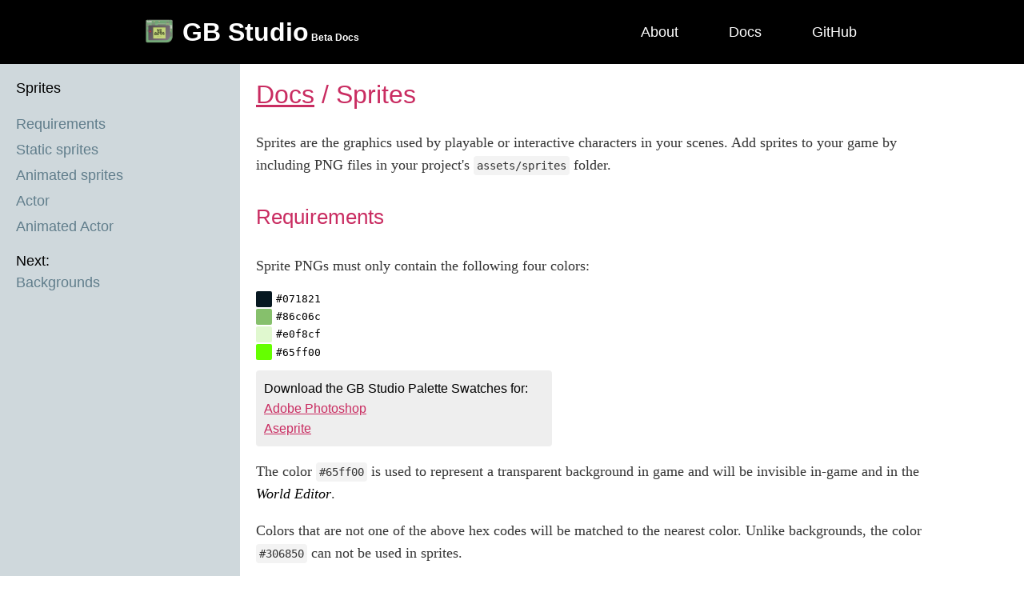

--- FILE ---
content_type: text/html; charset=UTF-8
request_url: https://develop.gbstudio.dev/docs/sprites/
body_size: 4785
content:
<!DOCTYPE html>
<html lang="en-us">
<head>
	<meta charset="UTF-8">
	<meta name="viewport" content="width=device-width, initial-scale=1.0">
	<meta http-equiv="X-UA-Compatible" content="IE=edge">
	<title>Sprites | GB Studio</title>
	
	
	<link rel="stylesheet" href="https://5f786d0447e09d0007759b43--youthful-varahamihira-d6b430.netlify.app/dist/main.css">
	
	<meta name="generator" content="Hugo 0.60.1" />
	<meta property="og:image" content="https://www.gbstudio.dev/img/share.png">
	<meta property="og:image:type" content="image/png">
	<meta property="og:image:width" content="800">
	<meta property="og:image:height" content="800">
	<meta property="og:type" content="website" />
	<meta property="og:url" content="https://www.gbstudio.dev"/>
	<meta property="og:title" content="Sprites" />
	<meta property="og:description" content="A quick and easy to use drag and drop retro game creator for your favourite handheld video game system." />
	<meta name="description" content="A quick and easy to use drag and drop retro game creator for your favourite handheld video game system.">

	
	<script async src="https://www.googletagmanager.com/gtag/js?id=UA-113641623-1"></script>
	<script>
	  window.dataLayer = window.dataLayer || [];
	  function gtag(){dataLayer.push(arguments);}
	  gtag('js', new Date());
	  gtag('config', 'UA-135468166-1');
	</script>
</head>
<body class="build-develop">
	<header>
		<nav class="main-nav">
  <div class="container">
    <a class="title" href="https://5f786d0447e09d0007759b43--youthful-varahamihira-d6b430.netlify.app/">GB Studio</a>
    <div class="nav_right">
      <label id="hamburger" for="menu_open">
        <svg
          xmlns="http://www.w3.org/2000/svg"
          width="24"
          height="24"
          viewBox="0 0 24 24"
        >
          <path d="M24 6h-24v-4h24v4zm0 4h-24v4h24v-4zm0 8h-24v4h24v-4z" />
        </svg>
      </label>
      <input id="menu_open" type="checkbox" />
      <span>
        <label class="menufade" for="menu_open"></label>
        <ul>
          
          <li><a href="/about/">About</a></li>
          
          <li><a href="/docs/">Docs</a></li>
          
          <li><a href="https://chrismaltby.itch.io/gb-studio">Download</a></li>
          
          <li><a href="https://github.com/chrismaltby/gb-studio">GitHub</a></li>
          
        </ul>
      </span>
    </div>
  </div>
</nav>

	</header>




<aside class="docs-nav">
  Sprites
  <nav id="TableOfContents">
  <ul>
    <li><a href="#requirements">Requirements</a></li>
    <li><a href="#static-sprites">Static sprites</a></li>
    <li><a href="#animated-sprites">Animated sprites</a></li>
    <li><a href="#actor">Actor</a></li>
    <li><a href="#animated-actor">Animated Actor</a></li>
  </ul>
</nav>
  
    Next:<br />
    <a href="/docs/backgrounds">Backgrounds</a>
  
</aside>  
<main class="docs">
  <article>
    <h1><a href="/docs">Docs</a> / Sprites</h1>
    <div>
      <p>Sprites are the graphics used by playable or interactive characters in your scenes. Add sprites to your game by including PNG files in your project's <code>assets/sprites</code> folder.</p>
<h2 id="requirements">Requirements</h2>
<p>Sprite PNGs must only contain the following four colors:</p>
<div><div class="Swatch" style="background:#071821;"></div><div class="SwatchLabel">#071821</div></div>
<div><div class="Swatch" style="background:#86c06c;"></div><div class="SwatchLabel">#86c06c</div></div>
<div><div class="Swatch" style="background:#e0f8cf;"></div><div class="SwatchLabel">#e0f8cf</div></div>
<div><div class="Swatch" style="background:#65ff00;"></div><div class="SwatchLabel">#65ff00</div></div>
<div class="InfoBox">
Download the GB Studio Palette Swatches for:<br />
<a href="/assets/swatches/gb-studio-photoshop.aco">Adobe Photoshop</a><br />
<a href="/assets/swatches/gb-studio-aseprite.aseprite">Aseprite</a>
</div>
<p>The color <code>#65ff00</code> is used to represent a transparent background in game and will be invisible in-game and in the <em>World Editor</em>.</p>
<p>Colors that are not one of the above hex codes will be matched to the nearest color. Unlike backgrounds, the color <code>#306850</code> can not be used in sprites.</p>
<p>A sprite consists of one or more <code>16px</code> x <code>16px</code> frames laid out horizontally in file. A sprite with a single frame will be <code>16px</code> x <code>16px</code> while a sprite with three frames will be <code>48px</code> x <code>16px</code>.</p>
<h2 id="static-sprites">Static sprites</h2>
<p>For sprites that only need a single frame (e.g. static items such as signposts) create your PNG as a <code>16px</code> x <code>16px</code> image containing just the one frame required.</p>
<p><img src="/img/sprites/cat.png" class="HelpSprite" /></p>
<h2 id="animated-sprites">Animated sprites</h2>
<p>If you want to have sprites that play short animations you can make a PNG with between 2 frames at <code>32px</code> x <code>16px</code> and 25 frames at <code>400px</code> x <code>16px</code>. Using these sprites on an actor will enable you to select which frame you want to display by default and will allow an animation to be played at a specified speed.</p>
<p><img src="/img/sprites/fire.png" class="HelpSprite" /></p>
<h2 id="actor">Actor</h2>
<p>To make sprites that can face in four directions turning towards the player, create a <code>48px</code> x <code>16px</code> PNG containing the three frames forward facing, upwards facing and right facing. The left facing sprite is automatically generated by flipping the right facing sprite horizontally so does not need to be created.</p>
<p><img src="/img/sprites/npc001.png" class="HelpSprite" /></p>
<h2 id="animated-actor">Animated Actor</h2>
<p>To make sprites that have animated movement, or that can be used as a player character, create a <code>96px</code> x <code>16px</code> PNG containing six frames, two forward facing, two upwards facing and two right facing animation frames.</p>
<p>As there are limits to how many sprites frames can be loaded into a single scene don't use animated sprites unless you know your NPCs will need animated movement.</p>
<p><img src="/img/sprites/player.png" class="HelpSprite" /></p>

    </div>
    
    <div class="next-page">
      Next: <a href="/docs/backgrounds">Backgrounds</a>
    </div>
    
  </article>
</main>

	<footer>
		<div class="container">

      <div>
        <span class="copyright">
          &copy; 2020 <a href="https://www.chrismaltby.com">Chris Maltby</a>
        </span>

      
      
      </div>

      <div class="spacer"></div>

      <a class="icon" href="https://twitter.com/maltby" title="Twitter">
        <svg xmlns="http://www.w3.org/2000/svg" width="24" height="24" viewBox="0 0 24 24"><path d="M24 4.557c-.883.392-1.832.656-2.828.775 1.017-.609 1.798-1.574 2.165-2.724-.951.564-2.005.974-3.127 1.195-.897-.957-2.178-1.555-3.594-1.555-3.179 0-5.515 2.966-4.797 6.045-4.091-.205-7.719-2.165-10.148-5.144-1.29 2.213-.669 5.108 1.523 6.574-.806-.026-1.566-.247-2.229-.616-.054 2.281 1.581 4.415 3.949 4.89-.693.188-1.452.232-2.224.084.626 1.956 2.444 3.379 4.6 3.419-2.07 1.623-4.678 2.348-7.29 2.04 2.179 1.397 4.768 2.212 7.548 2.212 9.142 0 14.307-7.721 13.995-14.646.962-.695 1.797-1.562 2.457-2.549z"/></svg>
      </a>

      <a class="icon" href="https://www.instagram.com/c.maltby/" title="Instagram">
        <svg xmlns="http://www.w3.org/2000/svg" width="24" height="24" viewBox="0 0 24 24"><path d="M21.231 0h-18.462c-1.529 0-2.769 1.24-2.769 2.769v18.46c0 1.531 1.24 2.771 2.769 2.771h18.463c1.529 0 2.768-1.24 2.768-2.771v-18.46c0-1.529-1.239-2.769-2.769-2.769zm-9.231 7.385c2.549 0 4.616 2.065 4.616 4.615 0 2.549-2.067 4.616-4.616 4.616s-4.615-2.068-4.615-4.616c0-2.55 2.066-4.615 4.615-4.615zm9 12.693c0 .509-.413.922-.924.922h-16.152c-.511 0-.924-.413-.924-.922v-10.078h1.897c-.088.315-.153.64-.2.971-.05.337-.081.679-.081 1.029 0 4.079 3.306 7.385 7.384 7.385s7.384-3.306 7.384-7.385c0-.35-.031-.692-.081-1.028-.047-.331-.112-.656-.2-.971h1.897v10.077zm0-13.98c0 .509-.413.923-.924.923h-2.174c-.511 0-.923-.414-.923-.923v-2.175c0-.51.412-.923.923-.923h2.174c.511 0 .924.413.924.923v2.175z" fill-rule="evenodd" clip-rule="evenodd"/></svg>
      </a>

      <a class="icon" href="https://github.com/chrismaltby" title="GitHub">
        <svg xmlns="http://www.w3.org/2000/svg" width="24" height="24" viewBox="0 0 24 24"><path d="M12 0c-6.626 0-12 5.373-12 12 0 5.302 3.438 9.8 8.207 11.387.599.111.793-.261.793-.577v-2.234c-3.338.726-4.033-1.416-4.033-1.416-.546-1.387-1.333-1.756-1.333-1.756-1.089-.745.083-.729.083-.729 1.205.084 1.839 1.237 1.839 1.237 1.07 1.834 2.807 1.304 3.492.997.107-.775.418-1.305.762-1.604-2.665-.305-5.467-1.334-5.467-5.931 0-1.311.469-2.381 1.236-3.221-.124-.303-.535-1.524.117-3.176 0 0 1.008-.322 3.301 1.23.957-.266 1.983-.399 3.003-.404 1.02.005 2.047.138 3.006.404 2.291-1.552 3.297-1.23 3.297-1.23.653 1.653.242 2.874.118 3.176.77.84 1.235 1.911 1.235 3.221 0 4.609-2.807 5.624-5.479 5.921.43.372.823 1.102.823 2.222v3.293c0 .319.192.694.801.576 4.765-1.589 8.199-6.086 8.199-11.386 0-6.627-5.373-12-12-12z"/></svg>
      </a>

      <a class="icon" href="https://www.chrismaltby.com" title="Web">
        <svg xmlns="http://www.w3.org/2000/svg" width="24" height="24" viewBox="0 0 24 24"><path d="M13.144 8.171c-.035-.066.342-.102.409-.102.074.009-.196.452-.409.102zm-2.152-3.072l.108-.031c.064.055-.072.095-.051.136.086.155.021.248.008.332-.014.085-.104.048-.149.093-.053.066.258.075.262.085.011.033-.375.089-.304.171.096.136.824-.195.708-.176.225-.113.029-.125-.097-.19-.043-.215-.079-.547-.213-.68l.088-.102c-.206-.299-.36.362-.36.362zm13.008 6.901c0 6.627-5.373 12-12 12-6.628 0-12-5.373-12-12s5.372-12 12-12c6.627 0 12 5.373 12 12zm-8.31-5.371c-.006-.146-.19-.284-.382-.031-.135.174-.111.439-.184.557-.104.175.567.339.567.174.025-.277.732-.063.87-.025.248.069.643-.226.211-.381-.355-.13-.542-.269-.574-.523 0 0 .188-.176.106-.166-.218.027-.614.786-.614.395zm6.296 5.371c0-1.035-.177-2.08-.357-2.632-.058-.174-.189-.312-.359-.378-.256-.1-1.337.597-1.5.254-.107-.229-.324.146-.572.008-.12-.066-.454-.515-.605-.46-.309.111.474.964.688 1.076.201-.152.852-.465.992-.038.268.804-.737 1.685-1.251 2.149-.768.694-.624-.449-1.147-.852-.275-.211-.272-.66-.55-.815-.124-.07-.693-.725-.688-.813l-.017.166c-.094.071-.294-.268-.315-.321 0 .295.48.765.639 1.001.271.405.416.995.748 1.326.178.178.858.914 1.035.898.193-.017.803-.458.911-.433.644.152-1.516 3.205-1.721 3.583-.169.317.138 1.101.113 1.476-.029.433-.37.573-.693.809-.346.253-.265.745-.556.925-.517.318-.889 1.353-1.623 1.348-.216-.001-1.14.36-1.261.007-.094-.256-.22-.45-.353-.703-.13-.248-.015-.505-.173-.724-.109-.152-.475-.497-.508-.677-.002-.155.117-.626.28-.708.229-.117.044-.458.016-.656-.048-.354-.267-.646-.53-.851-.389-.299-.188-.537-.097-.964 0-.204-.124-.472-.398-.392-.564.164-.393-.44-.804-.413-.296.021-.538.209-.813.292-.346.104-.7-.082-1.042-.125-1.407-.178-1.866-1.786-1.499-2.946.037-.19-.114-.542-.048-.689.158-.352.48-.747.762-1.014.158-.15.361-.112.547-.229.287-.181.291-.553.572-.781.4-.325.946-.318 1.468-.388.278-.037 1.336-.266 1.503-.06 0 .038.191.604-.019.572.433.023 1.05.749 1.461.579.211-.088.134-.736.567-.423.262.188 1.436.272 1.68.069.15-.124.234-.93.052-1.021.116.115-.611.124-.679.098-.12-.044-.232.114-.425.025.116.055-.646-.354-.218-.667-.179.131-.346-.037-.539.107-.133.108.062.18-.128.274-.302.153-.53-.525-.644-.602-.116-.076-1.014-.706-.77-.295l.789.785c-.039.025-.207-.286-.207-.059.053-.135.02.579-.104.347-.055-.089.09-.139.006-.268 0-.085-.228-.168-.272-.226-.125-.155-.457-.497-.637-.579-.05-.023-.764.087-.824.11-.07.098-.13.201-.179.311-.148.055-.287.126-.419.214l-.157.353c-.068.061-.765.291-.769.3.029-.075-.487-.171-.453-.321.038-.165.213-.68.168-.868-.048-.197 1.074.284 1.146-.235.029-.225.046-.487-.313-.525.068.008.695-.246.799-.36.146-.168.481-.442.724-.442.284 0 .223-.413.354-.615.131.053-.07.376.087.507-.01-.103.445.057.489.033.104-.054.684-.022.594-.294-.1-.277.051-.195.181-.253-.022.009.34-.619.402-.413-.043-.212-.421.074-.553.063-.305-.024-.176-.52-.061-.665.089-.115-.243-.256-.247-.036-.006.329-.312.627-.241 1.064.108.659-.735-.159-.809-.114-.28.17-.509-.214-.364-.444.148-.235.505-.224.652-.476.104-.178.225-.385.385-.52.535-.449.683-.09 1.216-.041.521.048.176.124.104.324-.069.19.286.258.409.099.07-.092.229-.323.298-.494.089-.222.901-.197.334-.536-.374-.223-2.004-.672-3.096-.672-.236 0-.401.263-.581.412-.356.295-1.268.874-1.775.698-.519-.179-1.63.66-1.808.666-.065.004.004-.634.358-.681-.153.023 1.247-.707 1.209-.859-.046-.18-2.799.822-2.676 1.023.059.092.299.092-.016.294-.18.109-.372.801-.541.801-.505.221-.537-.435-1.099.409l-.894.36c-1.328 1.411-2.247 3.198-2.58 5.183-.013.079.334.226.379.28.112.134.112.712.167.901.138.478.479.744.74 1.179.154.259.41.914.329 1.186.108-.178 1.07.815 1.246 1.022.414.487.733 1.077.061 1.559-.217.156.33 1.129.048 1.368l-.361.093c-.356.219-.195.756.021.982 1.818 1.901 4.38 3.087 7.22 3.087 5.517 0 9.989-4.472 9.989-9.989zm-11.507-6.357c.125-.055.293-.053.311-.22.015-.148.044-.046.08-.1.035-.053-.067-.138-.11-.146-.064-.014-.108.069-.149.104l-.072.019-.068.087.008.048-.087.106c-.085.084.002.139.087.102z"/></svg>
      </a>

    </div>
	</footer>
</body>
</html>


--- FILE ---
content_type: text/css; charset=UTF-8
request_url: https://5f786d0447e09d0007759b43--youthful-varahamihira-d6b430.netlify.app/dist/main.css
body_size: 6375
content:
html{scroll-behavior:smooth!important}body{margin:0;font-family:HelveticaNeue-Light,Helvetica Neue Light,Helvetica Neue,Helvetica,Arial,Lucida Grande,sans-serif;display:-webkit-box;display:-ms-flexbox;display:flex;-webkit-box-orient:vertical;-webkit-box-direction:normal;-ms-flex-direction:column;flex-direction:column;min-height:100vh}h1{font-weight:300;color:#c92c61;font-size:2rem;margin-top:0}h2{font-size:1.6rem}h2,h3{font-weight:300;color:#c92c61;margin:20px 0}h3{font-size:1.1rem;font-weight:400}main h2,main h3{margin:2rem 0}p{font-family:Georgia,serif;color:#333;line-height:1.6;font-size:1.1rem}em{color:#000}ol,ul{font-family:Georgia,serif;line-height:1.6;font-size:1.1rem;padding-left:20px}ul,ul ul{list-style-type:disc}li{line-height:2rem}a{color:#c92c61}img{max-width:100%;border:0}header{background:#c92c61}.Swatch{display:inline-block;clear:both;background:#071821;width:20px;height:20px;border-radius:2px;margin-right:5px;vertical-align:middle}.SwatchLabel{display:inline-block;font-family:monospace;margin-bottom:5px;-moz-user-select:all;-ms-user-select:all;user-select:all;-webkit-user-select:all}.HelpSprite{height:48px;-ms-interpolation-mode:nearest-neighbor;image-rendering:-webkit-optimize-contrast;image-rendering:-moz-crisp-edges;image-rendering:-o-pixelated;image-rendering:pixelated}.InfoBox{background:#eee;padding:10px;margin:10px 0;max-width:350px;border-radius:4px;line-height:1.6}.event-preview{width:100%;max-width:301px;margin-top:20px;margin-right:20px}.new{color:#fff;background:#c92c61;font-size:12px;font-family:HelveticaNeue-Light,Helvetica Neue Light,Helvetica Neue,Helvetica,Arial,Lucida Grande,sans-serif;padding:2px 5px;border-radius:20px;position:relative;top:-2px;display:inline-block;line-height:1.6}hr{background:#eee;height:1px;border:0;margin:90px 0}.next-page{font-weight:300;color:#c92c61;font-size:1.6rem;margin:3rem 0 2rem}table{border-collapse:collapse;border-spacing:0;empty-cells:show;border:1px solid #cbcbcb;overflow-x:auto;font-family:HelveticaNeue-Light,Helvetica Neue Light,Helvetica Neue,Helvetica,Arial,Lucida Grande,sans-serif;font-size:16px;line-height:normal}table caption{color:#000;font:italic 85%/1 arial,sans-serif;padding:1em 0;text-align:center}table td,table th{border-left:1px solid #cbcbcb;border-bottom-width:0;border-right-width:0;border-top-width:0;font-size:inherit;margin:0;overflow:visible;padding:5px 10px}table td:first-child,table th:first-child{border-left-width:0}table thead{background-color:#eee;color:#000;text-align:left;vertical-align:bottom}table td{background-color:transparent}@media (min-width:900px){body:before{content:"";display:block;position:absolute;border-top:80px solid #c92c61}body:before,header{top:0;left:0;right:0}header{background:#c92c61;background:rgba(201,44,97,.75294);position:-webkit-sticky;position:sticky;-webkit-backdrop-filter:blur(20px);backdrop-filter:blur(20px);z-index:10}}.swiper-container{margin-left:auto;margin-right:auto;position:relative;overflow:hidden;list-style:none;padding:0;z-index:1}.swiper-container-no-flexbox .swiper-slide{float:left}.swiper-container-vertical>.swiper-wrapper{-webkit-box-orient:vertical;-webkit-box-direction:normal;-ms-flex-direction:column;flex-direction:column}.swiper-wrapper{position:relative;width:100%;height:100%;z-index:1;display:-webkit-box;display:-ms-flexbox;display:flex;-webkit-transition-property:-webkit-transform;transition-property:-webkit-transform;transition-property:transform;transition-property:transform,-webkit-transform;-webkit-box-sizing:content-box;box-sizing:content-box}.swiper-container-android .swiper-slide,.swiper-wrapper{-webkit-transform:translateZ(0);transform:translateZ(0)}.swiper-container-multirow>.swiper-wrapper{-ms-flex-wrap:wrap;flex-wrap:wrap}.swiper-container-free-mode>.swiper-wrapper{-webkit-transition-timing-function:ease-out;transition-timing-function:ease-out;margin:0 auto}.swiper-slide{-ms-flex-negative:0;flex-shrink:0;width:100%;height:100%;position:relative;-webkit-transition-property:-webkit-transform;transition-property:-webkit-transform;transition-property:transform;transition-property:transform,-webkit-transform}.swiper-slide-invisible-blank{visibility:hidden}.swiper-container-autoheight,.swiper-container-autoheight .swiper-slide{height:auto}.swiper-container-autoheight .swiper-wrapper{-webkit-box-align:start;-ms-flex-align:start;align-items:flex-start;-webkit-transition-property:height,-webkit-transform;transition-property:height,-webkit-transform;transition-property:transform,height;transition-property:transform,height,-webkit-transform}.swiper-container-3d{-webkit-perspective:1200px;perspective:1200px}.swiper-container-3d .swiper-cube-shadow,.swiper-container-3d .swiper-slide,.swiper-container-3d .swiper-slide-shadow-bottom,.swiper-container-3d .swiper-slide-shadow-left,.swiper-container-3d .swiper-slide-shadow-right,.swiper-container-3d .swiper-slide-shadow-top,.swiper-container-3d .swiper-wrapper{-webkit-transform-style:preserve-3d;transform-style:preserve-3d}.swiper-container-3d .swiper-slide-shadow-bottom,.swiper-container-3d .swiper-slide-shadow-left,.swiper-container-3d .swiper-slide-shadow-right,.swiper-container-3d .swiper-slide-shadow-top{position:absolute;left:0;top:0;width:100%;height:100%;pointer-events:none;z-index:10}.swiper-container-3d .swiper-slide-shadow-left{background-image:-webkit-gradient(linear,right top,left top,from(rgba(0,0,0,.5)),to(transparent));background-image:linear-gradient(270deg,rgba(0,0,0,.5),transparent)}.swiper-container-3d .swiper-slide-shadow-right{background-image:-webkit-gradient(linear,left top,right top,from(rgba(0,0,0,.5)),to(transparent));background-image:linear-gradient(90deg,rgba(0,0,0,.5),transparent)}.swiper-container-3d .swiper-slide-shadow-top{background-image:-webkit-gradient(linear,left bottom,left top,from(rgba(0,0,0,.5)),to(transparent));background-image:linear-gradient(0deg,rgba(0,0,0,.5),transparent)}.swiper-container-3d .swiper-slide-shadow-bottom{background-image:-webkit-gradient(linear,left top,left bottom,from(rgba(0,0,0,.5)),to(transparent));background-image:linear-gradient(180deg,rgba(0,0,0,.5),transparent)}.swiper-container-wp8-horizontal,.swiper-container-wp8-horizontal>.swiper-wrapper{-ms-touch-action:pan-y;touch-action:pan-y}.swiper-container-wp8-vertical,.swiper-container-wp8-vertical>.swiper-wrapper{-ms-touch-action:pan-x;touch-action:pan-x}.swiper-button-next,.swiper-button-prev{position:absolute;top:50%;width:27px;height:44px;margin-top:-22px;z-index:10;cursor:pointer;background-size:27px 44px;background-position:50%;background-repeat:no-repeat}.swiper-button-next.swiper-button-disabled,.swiper-button-prev.swiper-button-disabled{opacity:.35;cursor:auto;pointer-events:none}.swiper-button-prev,.swiper-container-rtl .swiper-button-next{background-image:url([data-uri]);left:10px;right:auto}.swiper-button-next,.swiper-container-rtl .swiper-button-prev{background-image:url([data-uri]);right:10px;left:auto}.swiper-button-prev.swiper-button-white,.swiper-container-rtl .swiper-button-next.swiper-button-white{background-image:url([data-uri])}.swiper-button-next.swiper-button-white,.swiper-container-rtl .swiper-button-prev.swiper-button-white{background-image:url([data-uri])}.swiper-button-prev.swiper-button-black,.swiper-container-rtl .swiper-button-next.swiper-button-black{background-image:url([data-uri])}.swiper-button-next.swiper-button-black,.swiper-container-rtl .swiper-button-prev.swiper-button-black{background-image:url([data-uri])}.swiper-button-lock{display:none}.swiper-pagination{position:absolute;text-align:center;-webkit-transition:opacity .3s;transition:opacity .3s;-webkit-transform:translateZ(0);transform:translateZ(0);z-index:10}.swiper-pagination.swiper-pagination-hidden{opacity:0}.swiper-container-horizontal>.swiper-pagination-bullets,.swiper-pagination-custom,.swiper-pagination-fraction{bottom:10px;left:0;width:100%}.swiper-pagination-bullets-dynamic{overflow:hidden;font-size:0}.swiper-pagination-bullets-dynamic .swiper-pagination-bullet{-webkit-transform:scale(.33);transform:scale(.33);position:relative}.swiper-pagination-bullets-dynamic .swiper-pagination-bullet-active,.swiper-pagination-bullets-dynamic .swiper-pagination-bullet-active-main{-webkit-transform:scale(1);transform:scale(1)}.swiper-pagination-bullets-dynamic .swiper-pagination-bullet-active-prev{-webkit-transform:scale(.66);transform:scale(.66)}.swiper-pagination-bullets-dynamic .swiper-pagination-bullet-active-prev-prev{-webkit-transform:scale(.33);transform:scale(.33)}.swiper-pagination-bullets-dynamic .swiper-pagination-bullet-active-next{-webkit-transform:scale(.66);transform:scale(.66)}.swiper-pagination-bullets-dynamic .swiper-pagination-bullet-active-next-next{-webkit-transform:scale(.33);transform:scale(.33)}.swiper-pagination-bullet{width:8px;height:8px;display:inline-block;border-radius:100%;background:#000;opacity:.2}button.swiper-pagination-bullet{border:none;margin:0;padding:0;-webkit-box-shadow:none;box-shadow:none;-webkit-appearance:none;-moz-appearance:none;appearance:none}.swiper-pagination-clickable .swiper-pagination-bullet{cursor:pointer}.swiper-pagination-bullet-active{opacity:1;background:#007aff}.swiper-container-vertical>.swiper-pagination-bullets{right:10px;top:50%;-webkit-transform:translate3d(0,-50%,0);transform:translate3d(0,-50%,0)}.swiper-container-vertical>.swiper-pagination-bullets .swiper-pagination-bullet{margin:6px 0;display:block}.swiper-container-vertical>.swiper-pagination-bullets.swiper-pagination-bullets-dynamic{top:50%;-webkit-transform:translateY(-50%);transform:translateY(-50%);width:8px}.swiper-container-vertical>.swiper-pagination-bullets.swiper-pagination-bullets-dynamic .swiper-pagination-bullet{display:inline-block;-webkit-transition:top .2s,-webkit-transform .2s;transition:top .2s,-webkit-transform .2s;transition:transform .2s,top .2s;transition:transform .2s,top .2s,-webkit-transform .2s}.swiper-container-horizontal>.swiper-pagination-bullets .swiper-pagination-bullet{margin:0 4px}.swiper-container-horizontal>.swiper-pagination-bullets.swiper-pagination-bullets-dynamic{left:50%;-webkit-transform:translateX(-50%);transform:translateX(-50%);white-space:nowrap}.swiper-container-horizontal>.swiper-pagination-bullets.swiper-pagination-bullets-dynamic .swiper-pagination-bullet{-webkit-transition:left .2s,-webkit-transform .2s;transition:left .2s,-webkit-transform .2s;transition:transform .2s,left .2s;transition:transform .2s,left .2s,-webkit-transform .2s}.swiper-container-horizontal.swiper-container-rtl>.swiper-pagination-bullets-dynamic .swiper-pagination-bullet{-webkit-transition:right .2s,-webkit-transform .2s;transition:right .2s,-webkit-transform .2s;transition:transform .2s,right .2s;transition:transform .2s,right .2s,-webkit-transform .2s}.swiper-pagination-progressbar{background:#000;background:rgba(0,0,0,.25);position:absolute}.swiper-pagination-progressbar .swiper-pagination-progressbar-fill{background:#007aff;position:absolute;left:0;top:0;width:100%;height:100%;-webkit-transform:scale(0);transform:scale(0);-webkit-transform-origin:left top;transform-origin:left top}.swiper-container-rtl .swiper-pagination-progressbar .swiper-pagination-progressbar-fill{-webkit-transform-origin:right top;transform-origin:right top}.swiper-container-horizontal>.swiper-pagination-progressbar,.swiper-container-vertical>.swiper-pagination-progressbar.swiper-pagination-progressbar-opposite{width:100%;height:4px;left:0;top:0}.swiper-container-horizontal>.swiper-pagination-progressbar.swiper-pagination-progressbar-opposite,.swiper-container-vertical>.swiper-pagination-progressbar{width:4px;height:100%;left:0;top:0}.swiper-pagination-white .swiper-pagination-bullet-active{background:#fff}.swiper-pagination-progressbar.swiper-pagination-white{background:#fff;background:hsla(0,0%,100%,.25)}.swiper-pagination-progressbar.swiper-pagination-white .swiper-pagination-progressbar-fill{background:#fff}.swiper-pagination-black .swiper-pagination-bullet-active{background:#000}.swiper-pagination-progressbar.swiper-pagination-black{background:#000;background:rgba(0,0,0,.25)}.swiper-pagination-progressbar.swiper-pagination-black .swiper-pagination-progressbar-fill{background:#000}.swiper-pagination-lock{display:none}.swiper-scrollbar{border-radius:10px;position:relative;-ms-touch-action:none;background:#000;background:rgba(0,0,0,.1)}.swiper-container-horizontal>.swiper-scrollbar{position:absolute;left:1%;bottom:3px;z-index:50;height:5px;width:98%}.swiper-container-vertical>.swiper-scrollbar{position:absolute;right:3px;top:1%;z-index:50;width:5px;height:98%}.swiper-scrollbar-drag{height:100%;width:100%;position:relative;background:#000;background:rgba(0,0,0,.5);border-radius:10px;left:0;top:0}.swiper-scrollbar-cursor-drag{cursor:move}.swiper-scrollbar-lock{display:none}.swiper-zoom-container{width:100%;height:100%;display:-webkit-box;display:-ms-flexbox;display:flex;-webkit-box-pack:center;-ms-flex-pack:center;justify-content:center;-webkit-box-align:center;-ms-flex-align:center;align-items:center;text-align:center}.swiper-zoom-container>canvas,.swiper-zoom-container>img,.swiper-zoom-container>svg{max-width:100%;max-height:100%;-o-object-fit:contain;object-fit:contain}.swiper-slide-zoomed{cursor:move}.swiper-lazy-preloader{width:42px;height:42px;position:absolute;left:50%;top:50%;margin-left:-21px;margin-top:-21px;z-index:10;-webkit-transform-origin:50%;transform-origin:50%;-webkit-animation:swiper-preloader-spin 1s steps(12) infinite;animation:swiper-preloader-spin 1s steps(12) infinite}.swiper-lazy-preloader:after{display:block;content:"";width:100%;height:100%;background-image:url([data-uri]);background-position:50%;background-size:100%;background-repeat:no-repeat}.swiper-lazy-preloader-white:after{background-image:url([data-uri])}@-webkit-keyframes swiper-preloader-spin{to{-webkit-transform:rotate(1turn);transform:rotate(1turn)}}@keyframes swiper-preloader-spin{to{-webkit-transform:rotate(1turn);transform:rotate(1turn)}}.swiper-container .swiper-notification{position:absolute;left:0;top:0;pointer-events:none;opacity:0;z-index:-1000}.swiper-container-fade.swiper-container-free-mode .swiper-slide{-webkit-transition-timing-function:ease-out;transition-timing-function:ease-out}.swiper-container-fade .swiper-slide{pointer-events:none;-webkit-transition-property:opacity;transition-property:opacity}.swiper-container-fade .swiper-slide .swiper-slide{pointer-events:none}.swiper-container-fade .swiper-slide-active,.swiper-container-fade .swiper-slide-active .swiper-slide-active{pointer-events:auto}.swiper-container-cube{overflow:visible}.swiper-container-cube .swiper-slide{pointer-events:none;-webkit-backface-visibility:hidden;backface-visibility:hidden;z-index:1;visibility:hidden;-webkit-transform-origin:0 0;transform-origin:0 0;width:100%;height:100%}.swiper-container-cube .swiper-slide .swiper-slide{pointer-events:none}.swiper-container-cube.swiper-container-rtl .swiper-slide{-webkit-transform-origin:100% 0;transform-origin:100% 0}.swiper-container-cube .swiper-slide-active,.swiper-container-cube .swiper-slide-active .swiper-slide-active{pointer-events:auto}.swiper-container-cube .swiper-slide-active,.swiper-container-cube .swiper-slide-next,.swiper-container-cube .swiper-slide-next+.swiper-slide,.swiper-container-cube .swiper-slide-prev{pointer-events:auto;visibility:visible}.swiper-container-cube .swiper-slide-shadow-bottom,.swiper-container-cube .swiper-slide-shadow-left,.swiper-container-cube .swiper-slide-shadow-right,.swiper-container-cube .swiper-slide-shadow-top{z-index:0;-webkit-backface-visibility:hidden;backface-visibility:hidden}.swiper-container-cube .swiper-cube-shadow{position:absolute;left:0;bottom:0;width:100%;height:100%;background:#000;opacity:.6;-webkit-filter:blur(50px);filter:url('data:image/svg+xml;charset=utf-8,<svg xmlns="http://www.w3.org/2000/svg"><filter id="filter"><feGaussianBlur stdDeviation="50" /></filter></svg>#filter');filter:blur(50px);z-index:0}.swiper-container-flip{overflow:visible}.swiper-container-flip .swiper-slide{pointer-events:none;-webkit-backface-visibility:hidden;backface-visibility:hidden;z-index:1}.swiper-container-flip .swiper-slide .swiper-slide{pointer-events:none}.swiper-container-flip .swiper-slide-active,.swiper-container-flip .swiper-slide-active .swiper-slide-active{pointer-events:auto}.swiper-container-flip .swiper-slide-shadow-bottom,.swiper-container-flip .swiper-slide-shadow-left,.swiper-container-flip .swiper-slide-shadow-right,.swiper-container-flip .swiper-slide-shadow-top{z-index:0;-webkit-backface-visibility:hidden;backface-visibility:hidden}.swiper-container-coverflow .swiper-wrapper{-ms-perspective:1200px}.container{position:relative;max-width:960px;margin:0 auto;-webkit-box-align:center;-ms-flex-align:center;align-items:center;-webkit-box-sizing:border-box;box-sizing:border-box;padding:0 20px}.button{display:block;background:#c92c61;color:#fff;border-radius:8px;padding:15px 20px;margin-bottom:20px;clear:both;text-decoration:none;font-size:1.5rem;-webkit-transform:scale(1);transform:scale(1);-webkit-transition:-webkit-transform .1s ease-in-out;transition:-webkit-transform .1s ease-in-out;transition:transform .1s ease-in-out;transition:transform .1s ease-in-out,-webkit-transform .1s ease-in-out;text-align:center}.main-nav{max-height:80px;color:#fff;overflow:hidden;text-align:center}.main-nav .title{float:left;display:block;text-align:left;max-width:920px;padding:0;margin:20px auto;font-size:32px;font-weight:700;height:40px}.main-nav a{color:#fff;text-decoration:none}header .title:before{content:"";display:inline-block;background:url(/dist/icon.23f1042f.png);background-position:0 100%;background-size:contain;background-repeat:no-repeat;vertical-align:text-bottom;width:38px;height:38px;margin-right:10px}.main-nav #hamburger,.main-nav #menu_open{display:none}.main-nav .container{max-width:960px;padding:0 20px;-webkit-box-sizing:border-box;box-sizing:border-box;margin:0 auto}.main-nav .nav_right{float:right}.main-nav ul{font-family:HelveticaNeue-Light,Helvetica Neue Light,Helvetica Neue,Helvetica,Arial,Lucida Grande,sans-serif;display:block;text-align:right;list-style-type:none;margin:0;padding:0;vertical-align:top}.main-nav ul li{margin:0;padding:0}.main-nav ul li,.main-nav ul li a{display:inline-block;line-height:80px}.main-nav ul li a{color:#fff;text-decoration:none;font-size:18px;padding:0 29px;-webkit-transition:.3s ease-in-out;transition:.3s ease-in-out}.main-nav ul li a:hover{background:#9da8b9;background:rgba(157,168,185,.8);background:#c92c61;background:hsla(0,0%,100%,.2)}.build-develop .main-nav{background:#000}.build-develop .main-nav .title:after{content:"Beta Docs";font-size:12px;padding-left:3px}.build-develop .main-nav ul li a:hover{background:#333}.build-develop .main-nav ul li:nth-child(3){display:none}.build-develop header .title:before{background-image:url(/dist/icon_beta.ebf52f52.png)}@media (max-width:1100px){.main-nav ul li a{padding:0 20px}}@media (max-width:700px){.main-nav #hamburger{display:block;padding:21px;margin-right:-21px;fill:#fff}.main-nav svg{display:inline-block;width:30px;height:30px}.main-nav #menu_open:checked~span .menufade{background-color:#000;background-color:rgba(0,0,0,.5);-webkit-transition:background-color .3s linear;transition:background-color .3s linear;position:fixed;top:0;left:0;right:0;bottom:0;z-index:999}.main-nav #menu_open~span ul{right:-300px;opacity:0;position:fixed;display:block;z-index:1000;top:0;width:0;overflow:hidden;height:100%;background:#c92c61;-webkit-transition:all .3s linear;transition:all .3s linear}.main-nav #menu_open:checked~span ul{opacity:1;right:0;width:300px}.main-nav #menu_open~span ul li{display:block;text-align:left}.main-nav #menu_open~span ul li a{display:block}}main{width:100%;max-width:960px;padding:20px;-webkit-box-sizing:border-box;box-sizing:border-box;margin:0 auto;-webkit-box-flex:1;-ms-flex:1;flex:1}.docs{width:100%;max-width:none;-webkit-box-sizing:border-box;box-sizing:border-box;-webkit-box-flex:1;-ms-flex:1;flex:1;display:-webkit-box;display:-ms-flexbox;display:flex;-webkit-box-pack:center;-ms-flex-pack:center;justify-content:center;padding:0}.docs h2,.docs h3{margin-top:-80px;padding-top:100px}.docs-nav{display:none}.docs article{width:100%;max-width:920px;padding:20px}#TableOfContents{min-height:20px}@media (min-width:900px){.docs-nav{display:block;position:fixed;top:80px;left:0;bottom:0;width:300px;background-color:#cfd8dc;overflow:auto;font-size:1.1rem;padding:20px;-webkit-box-sizing:border-box;box-sizing:border-box}.docs-nav ul{list-style-type:none;padding:0;font-family:HelveticaNeue-Light,Helvetica Neue Light,Helvetica Neue,Helvetica,Arial,Lucida Grande,sans-serif}.docs-nav a{margin:0 -20px;padding:0 20px;display:block;color:#607d8b;text-decoration:none;line-height:2rem}.docs-nav a:hover{background-color:#607d8b;color:#fff}.docs-nav ul ul a{font-size:1rem;padding-left:40px}.docs:before{content:"";display:block;width:300px;-ms-flex-negative:0;flex-shrink:0}.docs:after{content:"";display:block;width:100px}}@media (min-width:1100px){.docs-nav{top:80px}}@media (min-width:1575px){.docs:after{content:"";display:block;width:300px}}footer{background-color:#f1f1f3;padding:50px 20px;clear:both;color:#24226b;position:relative}footer .container{max-width:960px;padding:0 20px;-webkit-box-sizing:border-box;box-sizing:border-box;margin:0 auto;display:-webkit-box;display:-ms-flexbox;display:flex;-webkit-box-pack:start;-ms-flex-pack:start;justify-content:flex-start;-webkit-box-align:center;-ms-flex-align:center;align-items:center}footer svg{margin-right:20px;fill:#24226b;vertical-align:middle}footer .spacer{-webkit-box-flex:1;-ms-flex-positive:1;flex-grow:1}footer a{color:#24226b}footer a.icon{text-decoration:none}footer a:hover svg{fill:#acb4c1}footer .copyright-thirdparty{display:block;margin-top:20px;color:#8686a2}@media (max-width:700px){footer .container{display:block}footer .copyright,footer .copyright-thirdparty{display:inline-block;margin-bottom:20px}footer .copyright-thirdparty{margin-top:0}footer .dash{display:none}footer a.press-kit{display:block}}.pre,pre{overflow-x:auto;overflow-y:hidden;overflow:scroll}code{background-color:#f3f3f3;border-radius:4px;padding:4px}pre code{display:block;padding:1.5em;font-size:1rem;line-height:2;background-color:transparent;border-radius:0;max-width:calc(100vw - 420px)}pre,pre code{white-space:pre}pre{background-color:#222;color:#ddd;-webkit-hyphens:none;-ms-hyphens:none;hyphens:none;position:relative;border-radius:4px}.homepage-hero{background-color:#c92c61;overflow:hidden;-ms-flex-negative:0;flex-shrink:0;text-align:center}.build-develop .homepage-hero{display:none}.homepage-hero .container{position:relative;max-width:960px;margin:0 auto;-webkit-box-align:center;-ms-flex-align:center;align-items:center;-webkit-box-sizing:border-box;box-sizing:border-box}.homepage-hero__content h2{color:#fff;font-size:2rem;text-align:left;margin-bottom:20px}.homepage-hero__content h3{color:#fff;font-size:1rem;text-align:left;margin-bottom:40px}.homepage-hero__button{display:block;background:#fff;color:#c92c61;border-radius:8px;padding:15px 20px;margin-bottom:10px;clear:both;text-decoration:none;font-size:1.5rem;-webkit-transform:scale(1);transform:scale(1);-webkit-transition:-webkit-transform .1s ease-in-out;transition:-webkit-transform .1s ease-in-out;transition:transform .1s ease-in-out;transition:transform .1s ease-in-out,-webkit-transform .1s ease-in-out}.homepage-hero__image{margin-top:40px;margin-left:-20px;margin-right:-20px}.swiper-pagination-bullet-active{background:#fff}.swiper-wrapper{padding-bottom:30px}.swiper-container-horizontal>.swiper-pagination-bullets{bottom:20px}@media (min-width:1100px){.swiper-wrapper{padding-bottom:0}.homepage-hero{margin-bottom:0}.homepage-hero__content{padding:0}.homepage-hero__image{margin-top:0}.homepage-hero .container{padding:0 20px}.homepage-hero .swiper-container{width:100%;max-width:820px;-webkit-transform:translate(394px);transform:translate(394px)}.homepage-hero__content{position:absolute;max-width:440px;top:0;bottom:0;color:#fff}.homepage-hero__content h2{color:#fff;font-size:2rem;text-align:left;margin-bottom:40px}.homepage-hero__button{float:left}.homepage-hero__button:hover{-webkit-transform:scale(1.2);transform:scale(1.2)}}.homepage-cart{height:100%;padding-top:20px}.homepage-cart,.homepage-cart .cart{display:-webkit-box;display:-ms-flexbox;display:flex;-webkit-box-pack:center;-ms-flex-pack:center;justify-content:center;-webkit-box-align:center;-ms-flex-align:center;align-items:center}.homepage-cart .cart{width:100%;margin-bottom:40px}.homepage-cart .scene{width:256px;height:256px;-webkit-perspective:1200px;perspective:1200px;-webkit-transform:scale(1);transform:scale(1)}.homepage-cart .cube{width:256px;height:256px;position:relative;-webkit-transform-style:preserve-3d;transform-style:preserve-3d;display:-webkit-box;display:-ms-flexbox;display:flex;-webkit-box-pack:center;-ms-flex-pack:center;justify-content:center;-webkit-box-align:center;-ms-flex-align:center;align-items:center}.homepage-cart .face{width:256px;height:256px;position:absolute;background-color:#0379ff;background-color:rgba(3,121,255,.2);overflow:hidden}.homepage-cart .face.front{background-image:url(/dist/cart-front.cfcdb335.jpg);background-size:cover}.homepage-cart .gloss{content:"";display:block;width:256px;height:256px;top:0;left:0;position:absolute;background:linear-gradient(70deg,#fff,#fff 30%,#fff 35.1%,#fff);background:linear-gradient(70deg,hsla(0,0%,100%,0),hsla(0,0%,100%,0) 30%,hsla(0,0%,100%,.5) 35.1%,hsla(0,0%,100%,.3))}.homepage-cart .side{width:48px;background-color:#143f70}.homepage-cart .bottom{height:48px;background-color:#143f70;background-image:url(/dist/cart-bottom.d344f6b9.jpg);background-size:cover}.homepage-cart .front{-webkit-transform:rotateY(0deg) translateZ(24px);transform:rotateY(0deg) translateZ(24px)}.homepage-cart .bottom{-webkit-transform:rotateX(-90deg) translateZ(128px);transform:rotateX(-90deg) translateZ(128px)}.homepage-cart__button{display:block;background:#c92c61;color:#fff;border-radius:8px;padding:15px 20px;margin-bottom:10px;clear:both;text-decoration:none;font-size:1.5rem;-webkit-transform:scale(1);transform:scale(1);-webkit-transition:-webkit-transform .1s ease-in-out;transition:-webkit-transform .1s ease-in-out;transition:transform .1s ease-in-out;transition:transform .1s ease-in-out,-webkit-transform .1s ease-in-out}@media (min-width:700px){.homepage-cart .cube,.homepage-cart .face,.homepage-cart .scene{width:320px;height:320px}.homepage-cart .bottom{height:64px}.homepage-cart .gloss{width:320px;height:320px}.homepage-cart .front{-webkit-transform:rotateY(0deg) translateZ(32px);transform:rotateY(0deg) translateZ(32px)}.homepage-cart .bottom{-webkit-transform:rotateX(-90deg) translateZ(160px);transform:rotateX(-90deg) translateZ(160px)}}.homepage-social{background-color:#f1f1f3;padding:30px 0;clear:both;color:#24226b}.homepage-social a{color:#24226b;font-weight:600}.homepage-social svg{fill:#24226b;vertical-align:middle;margin-top:-2px;-ms-flex-negative:0;flex-shrink:0;margin-right:15px;width:30px;height:30px}.homepage-social .container{position:relative;max-width:960px;max-height:420px;padding:0 20px;-webkit-box-sizing:border-box;box-sizing:border-box;margin:0 auto;display:-webkit-box;display:-ms-flexbox;display:flex;-webkit-box-align:center;-ms-flex-align:center;align-items:center;display:block;text-align:center}.homepage-social .container div{line-height:1.4rem}.homepage-social svg{width:60px;height:60px;margin:0 10px 20px}@media (min-width:1100px){.homepage-social{padding:30px 0;clear:both}.homepage-social a{color:#24226b;font-weight:600}.homepage-social svg{vertical-align:middle;-ms-flex-negative:0;flex-shrink:0;width:30px;height:30px;margin:-2px 15px 0 0}.homepage-social .container{position:relative;display:-webkit-box;display:-ms-flexbox;display:flex}}@media (min-width:1100px){.homepage-keypoints .container{display:grid;grid-template-columns:repeat(2,1fr);grid-row-gap:20px;padding:40px 20px;-webkit-box-align:start;-ms-flex-align:start;align-items:flex-start}.homepage-keypoints h2{margin-top:0}.homepage-keypoints .button{float:left;margin-bottom:0}}.homepage-highlights{background-color:#f1f1f3;background-color:#2f415a;padding:20px 0}.homepage-highlights a{color:#77d1f9}.homepage-highlights h2{margin-top:0;color:#77d1f9}.homepage-highlights h3{color:#77d1f9;font-weight:400;margin-bottom:5px;font-size:1.2rem}.homepage-highlights h4,.homepage-highlights h4 a{color:#77d1f9;font-weight:400;margin-top:0;font-size:.8rem}.homepage-highlights__games{display:grid;grid-template-rows:repeat(4,1fr);grid-column-gap:20px;grid-row-gap:20px;margin-bottom:20px}.homepage-highlights__game{margin-bottom:20px}.homepage-highlights__thumbnail{width:100%;height:180px;background:#fff;border-radius:4px;background-size:cover;background-position:50%}.homepage-highlights__game p{color:#d6f2ff;font-size:1rem}@media (min-width:700px){.homepage-highlights__games{grid-template-columns:repeat(2,1fr);grid-template-rows:repeat(2,1fr)}}@media (min-width:1100px){.homepage-highlights{padding:40px 0}.homepage-highlights__games{grid-template-columns:repeat(4,1fr);grid-template-rows:none}}section.homepage-video{background-color:#f1f1f3;padding:40px 0;clear:both;color:#24226b;text-align:center}.Video{max-width:920px;background-color:#f1f1f1;text-align:center;margin:0 auto}.Content{max-width:746px;margin:0 auto}.VideoContainer{position:relative;padding-bottom:53.25%;padding-top:30px;height:0;overflow:hidden}.VideoContainer embed,.VideoContainer iframe,.VideoContainer object{position:absolute;top:0;left:0;width:100%;height:100%}@media (min-width:1100px){.homepage-footer{padding:20px 0}}section.homepage-pocket{background-color:#9be197;padding:20px 0;clear:both;color:#333;height:700px;overflow:hidden;-ms-flex-negative:0;flex-shrink:0}section.homepage-pocket .container{display:-webkit-box;display:-ms-flexbox;display:flex;-webkit-box-orient:vertical;-webkit-box-direction:normal;-ms-flex-direction:column;flex-direction:column;-webkit-box-align:start;-ms-flex-align:start;align-items:flex-start}.homepage-pocket__copy{width:100%}.homepage-pocket__copy h2{color:#000;font-size:2rem;font-weight:700;margin-top:0;margin-bottom:40px}.homepage-pocket__copy h3{margin-top:0;margin-bottom:40px}.homepage-pocket__copy a,.homepage-pocket__copy h3{color:#000;font-size:1.5rem}#pocket-device{margin-top:40px;max-width:350px;-webkit-transform:translateX(-15%);transform:translateX(-15%)}@media (min-width:700px){section.homepage-pocket{height:400px;padding:40px 0}section.homepage-pocket .container{display:-webkit-box;display:-ms-flexbox;display:flex;-webkit-box-orient:horizontal;-webkit-box-direction:reverse;-ms-flex-direction:row-reverse;flex-direction:row-reverse;-webkit-box-align:start;-ms-flex-align:start;align-items:flex-start}.homepage-pocket__copy{width:50%;padding-left:25px;display:-webkit-box;display:-ms-flexbox;display:flex;-webkit-box-orient:vertical;-webkit-box-direction:normal;-ms-flex-direction:column;flex-direction:column;-webkit-box-pack:center;-ms-flex-pack:center;justify-content:center;height:400px}#pocket-device{margin-top:0;max-width:320px;-webkit-transform:translateX(-54px);transform:translateX(-54px)}.homepage-pocket__copy h2{color:#000;font-size:2rem;font-weight:700;margin-top:0;margin-bottom:40px}.homepage-pocket__copy h3{margin-top:0;margin-bottom:40px}.homepage-pocket__copy a,.homepage-pocket__copy h3{color:#000;font-size:1.5rem}}@media (min-width:900px){section.homepage-pocket{height:400px;padding:40px 0}section.homepage-pocket .container{display:-webkit-box;display:-ms-flexbox;display:flex;-webkit-box-orient:horizontal;-webkit-box-direction:reverse;-ms-flex-direction:row-reverse;flex-direction:row-reverse;-webkit-box-align:start;-ms-flex-align:start;align-items:flex-start}.homepage-pocket__copy{width:50%;padding-left:25px;display:-webkit-box;display:-ms-flexbox;display:flex;-webkit-box-orient:vertical;-webkit-box-direction:normal;-ms-flex-direction:column;flex-direction:column;-webkit-box-pack:center;-ms-flex-pack:center;justify-content:center;height:400px}#pocket-device{margin-top:0;max-width:460px;-webkit-transform:translateX(-74px);transform:translateX(-74px)}.homepage-pocket__copy h2{color:#000;font-size:2.5rem;font-weight:700;margin-top:0;margin-bottom:40px}.homepage-pocket__copy h3{color:#000;font-size:2rem;margin-top:0;margin-bottom:40px}.homepage-pocket__copy a{color:#000;font-size:2rem}}.homepage-beta{background-color:#000;-ms-flex-negative:0;flex-shrink:0;-webkit-box-sizing:border-box;box-sizing:border-box;min-height:calc(100% - 320px);padding:20px 0}.homepage-beta,.homepage-beta .container{display:-webkit-box;display:-ms-flexbox;display:flex;-webkit-box-pack:center;-ms-flex-pack:center;justify-content:center;-webkit-box-align:center;-ms-flex-align:center;align-items:center}.homepage-beta .container{-webkit-box-orient:vertical;-webkit-box-direction:normal;-ms-flex-direction:column;flex-direction:column;text-align:center}.homepage-beta h2{color:#fff;font-size:3rem;font-weight:700;margin-bottom:20px}.homepage-beta .logo{max-height:30vh}.homepage-beta a{color:#fff}.homepage-beta .homepage-beta__button{display:block;background:#fff;color:#000;border-radius:8px;padding:15px 20px;margin-bottom:10px;clear:both;text-decoration:none;font-size:1.5rem;-webkit-transform:scale(1);transform:scale(1);-webkit-transition:-webkit-transform .1s ease-in-out;transition:-webkit-transform .1s ease-in-out;transition:transform .1s ease-in-out;transition:transform .1s ease-in-out,-webkit-transform .1s ease-in-out}@media (min-device-width:768px) and (max-device-width:1024px),only screen and (max-width:760px){table,tbody,td,th,thead,tr{display:block}table thead tr{position:absolute;top:-9999px;left:-9999px}table tr{border-bottom:1px solid #cbcbcb;text-align:left}table tr:last-child{border-bottom:0}table td{border:none;position:relative;text-align:left!important}table td:first-child{font-weight:700;background:#eee}}@media print{hr{background:transparent;margin:0;page-break-after:always}nav #hamburger{display:none!important}}
/*# sourceMappingURL=/dist/main.css.map */